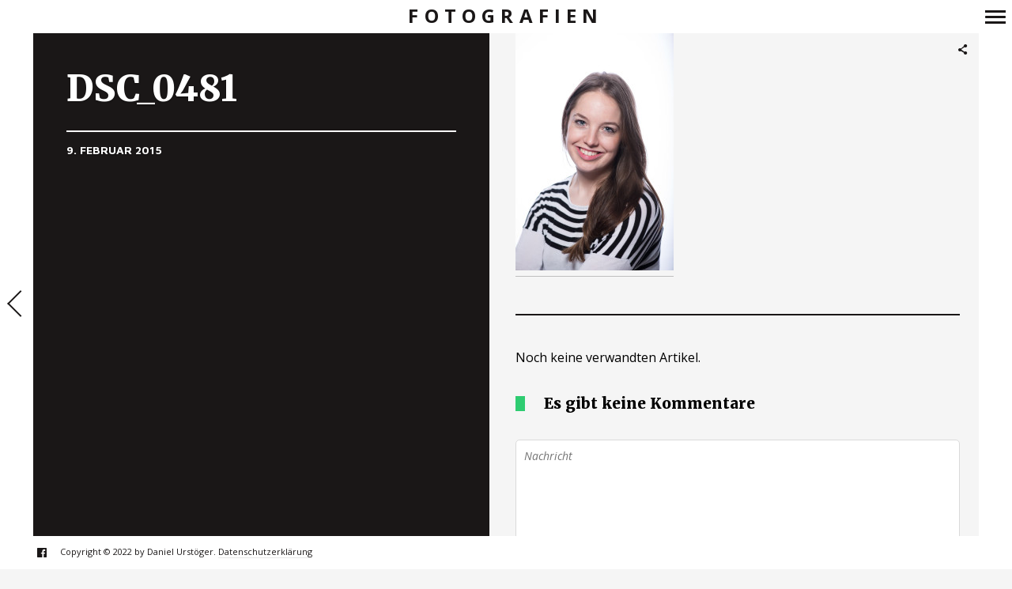

--- FILE ---
content_type: text/html; charset=utf-8
request_url: https://www.google.com/recaptcha/api2/aframe
body_size: 265
content:
<!DOCTYPE HTML><html><head><meta http-equiv="content-type" content="text/html; charset=UTF-8"></head><body><script nonce="PseuM1hTvoJYinPJaEdW4Q">/** Anti-fraud and anti-abuse applications only. See google.com/recaptcha */ try{var clients={'sodar':'https://pagead2.googlesyndication.com/pagead/sodar?'};window.addEventListener("message",function(a){try{if(a.source===window.parent){var b=JSON.parse(a.data);var c=clients[b['id']];if(c){var d=document.createElement('img');d.src=c+b['params']+'&rc='+(localStorage.getItem("rc::a")?sessionStorage.getItem("rc::b"):"");window.document.body.appendChild(d);sessionStorage.setItem("rc::e",parseInt(sessionStorage.getItem("rc::e")||0)+1);localStorage.setItem("rc::h",'1769706587367');}}}catch(b){}});window.parent.postMessage("_grecaptcha_ready", "*");}catch(b){}</script></body></html>